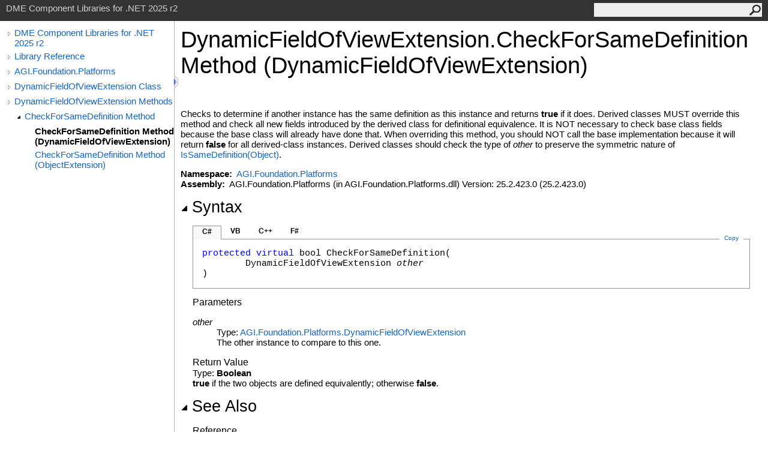

--- FILE ---
content_type: text/html
request_url: https://help.agi.com/STKComponents/html/M_AGI_Foundation_Platforms_DynamicFieldOfViewExtension_CheckForSameDefinition_1.htm
body_size: 3591
content:
<html><head><meta http-equiv="X-UA-Compatible" content="IE=edge" /><link rel="shortcut icon" href="../icons/favicon.ico" /><link rel="stylesheet" type="text/css" href="../styles/branding.css" /><link rel="stylesheet" type="text/css" href="../styles/branding-en-US.css" /><script type="text/javascript" src="../scripts/branding.js"> </script><meta http-equiv="Content-Type" content="text/html; charset=UTF-8" /><title>DynamicFieldOfViewExtension.CheckForSameDefinition Method (DynamicFieldOfViewExtension) | DME Component Libraries for .NET 2025 r2</title><meta name="Language" content="en-us" /><meta name="Microsoft.Help.Id" content="M:AGI.Foundation.Platforms.DynamicFieldOfViewExtension.CheckForSameDefinition(AGI.Foundation.Platforms.DynamicFieldOfViewExtension)" /><meta name="Description" content="Checks to determine if another instance has the same definition as this instance and returns if it does. Derived classes MUST override this method and check all new fields introduced by the derived class for definitional equivalence." /><meta name="Microsoft.Help.ContentType" content="Reference" /><meta name="BrandingAware" content="true" /><meta name="container" content="AGI.Foundation.Platforms" /><meta name="file" content="M_AGI_Foundation_Platforms_DynamicFieldOfViewExtension_CheckForSameDefinition_1" /><meta name="guid" content="M_AGI_Foundation_Platforms_DynamicFieldOfViewExtension_CheckForSameDefinition_1" /><link rel="stylesheet" type="text/css" href="../styles/branding-Website.css" /><script type="text/javascript" src="../scripts/jquery-3.5.1.min.js"></script><script type="text/javascript" src="../scripts/branding-Website.js"></script><script type="text/javascript" src="../scripts/clipboard.min.js"></script><script>
(function(i,s,o,g,r,a,m){i['GoogleAnalyticsObject']=r;i[r]=i[r]||function(){
(i[r].q=i[r].q||[]).push(arguments)},i[r].l=1*new Date();a=s.createElement(o),
m=s.getElementsByTagName(o)[0];a.async=1;a.src=g;m.parentNode.insertBefore(a,m)
})(window,document,'script','//www.google-analytics.com/analytics.js','ga');
ga('create', 'UA-53773706-1', 'auto');
ga('send', 'pageview');
</script></head><body onload="OnLoad('cs')"><input type="hidden" id="userDataCache" class="userDataStyle" /><div class="pageHeader" id="PageHeader">DME Component Libraries for .NET 2025 r2<form id="SearchForm" method="get" action="#" onsubmit="javascript:TransferToSearchPage(); return false;"><input id="SearchTextBox" type="text" maxlength="200" /><button id="SearchButton" type="submit"></button></form></div><div class="pageBody"><div class="leftNav" id="leftNav"><div id="tocNav"><div class="toclevel0" data-toclevel="0"><a class="tocCollapsed" onclick="javascript: Toggle(this);" href="#!" /><a data-tochassubtree="true" href="../html/Welcome.htm" title="DME Component Libraries for .NET 2025 r2" tocid="roottoc">DME Component Libraries for .NET 2025 r2</a></div><div class="toclevel0" data-toclevel="0"><a class="tocCollapsed" onclick="javascript: Toggle(this);" href="#!" /><a data-tochassubtree="true" href="../html/R_Project_DME_Component_Libraries.htm" title="Library Reference" tocid="R_Project_DME_Component_Libraries">Library Reference</a></div><div class="toclevel0" data-toclevel="0"><a class="tocCollapsed" onclick="javascript: Toggle(this);" href="#!" /><a data-tochassubtree="true" href="../html/N_AGI_Foundation_Platforms.htm" title="AGI.Foundation.Platforms" tocid="N_AGI_Foundation_Platforms">AGI.Foundation.Platforms</a></div><div class="toclevel0" data-toclevel="0"><a class="tocCollapsed" onclick="javascript: Toggle(this);" href="#!" /><a data-tochassubtree="true" href="../html/T_AGI_Foundation_Platforms_DynamicFieldOfViewExtension.htm" title="DynamicFieldOfViewExtension Class" tocid="T_AGI_Foundation_Platforms_DynamicFieldOfViewExtension">DynamicFieldOfViewExtension Class</a></div><div class="toclevel0" data-toclevel="0"><a class="tocCollapsed" onclick="javascript: Toggle(this);" href="#!" /><a data-tochassubtree="true" href="../html/Methods_T_AGI_Foundation_Platforms_DynamicFieldOfViewExtension.htm" title="DynamicFieldOfViewExtension Methods" tocid="Methods_T_AGI_Foundation_Platforms_DynamicFieldOfViewExtension">DynamicFieldOfViewExtension Methods</a></div><div class="toclevel1" data-toclevel="1" data-childrenloaded="true"><a class="tocExpanded" onclick="javascript: Toggle(this);" href="#!" /><a data-tochassubtree="true" href="../html/Overload_AGI_Foundation_Platforms_DynamicFieldOfViewExtension_CheckForSameDefinition.htm" title="CheckForSameDefinition Method " tocid="Overload_AGI_Foundation_Platforms_DynamicFieldOfViewExtension_CheckForSameDefinition">CheckForSameDefinition Method </a></div><div class="toclevel2 current" data-toclevel="2"><a data-tochassubtree="false" href="../html/M_AGI_Foundation_Platforms_DynamicFieldOfViewExtension_CheckForSameDefinition_1.htm" title="CheckForSameDefinition Method (DynamicFieldOfViewExtension)" tocid="M_AGI_Foundation_Platforms_DynamicFieldOfViewExtension_CheckForSameDefinition_1">CheckForSameDefinition Method (DynamicFieldOfViewExtension)</a></div><div class="toclevel2" data-toclevel="2"><a data-tochassubtree="false" href="../html/M_AGI_Foundation_Platforms_DynamicFieldOfViewExtension_CheckForSameDefinition.htm" title="CheckForSameDefinition Method (ObjectExtension)" tocid="M_AGI_Foundation_Platforms_DynamicFieldOfViewExtension_CheckForSameDefinition">CheckForSameDefinition Method (ObjectExtension)</a></div></div><div id="tocResizableEW" onmousedown="OnMouseDown(event);"></div><div id="TocResize" class="tocResize"><img id="ResizeImageIncrease" src="../icons/TocOpen.gif" onclick="OnIncreaseToc()" alt="Click or drag to resize" title="Click or drag to resize" /><img id="ResizeImageReset" src="../icons/TocClose.gif" style="display:none" onclick="OnResetToc()" alt="Click or drag to resize" title="Click or drag to resize" /></div></div><div class="topicContent" id="TopicContent"><table class="titleTable"><tr><td class="titleColumn"><h1>DynamicFieldOfViewExtension<span id="LST24BD9807_0"></span><script type="text/javascript">AddLanguageSpecificTextSet("LST24BD9807_0?cpp=::|nu=.");</script>CheckForSameDefinition Method (DynamicFieldOfViewExtension)</h1></td></tr></table><span class="introStyle"></span> <div class="summary">
        Checks to determine if another instance has the same definition as this instance and
        returns <span class="keyword"><span id="LST24BD9807_1"></span><script type="text/javascript">AddLanguageSpecificTextSet("LST24BD9807_1?vb=True|nu=true");</script></span> if it does.  Derived classes MUST override this method and check
        all new fields introduced by the derived class for definitional equivalence.  It is NOT necessary
        to check base class fields because the base class will already have done that.  When overriding this method,
        you should NOT call the base implementation because it will return <span class="keyword"><span id="LST24BD9807_2"></span><script type="text/javascript">AddLanguageSpecificTextSet("LST24BD9807_2?vb=False|nu=false");</script></span> for all derived-class instances.
        Derived classes should check the type of <span class="parameter">other</span> to preserve the symmetric nature of <a href="M_AGI_Foundation_Infrastructure_IEquatableDefinition_IsSameDefinition.htm">IsSameDefinition(Object)</a>.
      </div><p> </p>
    <strong>Namespace:</strong> 
   <a href="N_AGI_Foundation_Platforms.htm">AGI.Foundation.Platforms</a><br />
    <strong>Assembly:</strong>
   AGI.Foundation.Platforms (in AGI.Foundation.Platforms.dll) Version: 25.2.423.0 (25.2.423.0)<div class="collapsibleAreaRegion"><span class="collapsibleRegionTitle" onclick="SectionExpandCollapse('ID1RB')" onkeypress="SectionExpandCollapse_CheckKey('ID1RB', event)" tabindex="0"><img id="ID1RBToggle" class="collapseToggle" src="../icons/SectionExpanded.png" />Syntax</span></div><div id="ID1RBSection" class="collapsibleSection"><div class="codeSnippetContainer"><div class="codeSnippetContainerTabs"><div id="ID0EDCA_tab1" class="codeSnippetContainerTab"><a href="#" onclick="javascript:ChangeTab('ID0EDCA','cs','1','4');return false;">C#</a></div><div id="ID0EDCA_tab2" class="codeSnippetContainerTab"><a href="#" onclick="javascript:ChangeTab('ID0EDCA','vb','2','4');return false;">VB</a></div><div id="ID0EDCA_tab3" class="codeSnippetContainerTab"><a href="#" onclick="javascript:ChangeTab('ID0EDCA','cpp','3','4');return false;">C++</a></div><div id="ID0EDCA_tab4" class="codeSnippetContainerTab"><a href="#" onclick="javascript:ChangeTab('ID0EDCA','fs','4','4');return false;">F#</a></div></div><div class="codeSnippetContainerCodeContainer"><div class="codeSnippetToolBar"><div class="codeSnippetToolBarText"><a id="ID0EDCA_copyCode" href="#" class="copyCodeSnippet" onclick="javascript:CopyToClipboard('ID0EDCA');return false;" title="Copy">Copy</a></div></div><div id="ID0EDCA_code_Div1" class="codeSnippetContainerCode" style="display: block"><pre xml:space="preserve"><span class="keyword">protected</span> <span class="keyword">virtual</span> <span class="identifier">bool</span> <span class="identifier">CheckForSameDefinition</span>(
	<span class="identifier">DynamicFieldOfViewExtension</span> <span class="parameter">other</span>
)</pre></div><div id="ID0EDCA_code_Div2" class="codeSnippetContainerCode" style="display: none"><pre xml:space="preserve"><span class="keyword">Protected</span> <span class="keyword">Overridable</span> <span class="keyword">Function</span> <span class="identifier">CheckForSameDefinition</span> ( 
	<span class="parameter">other</span> <span class="keyword">As</span> <span class="identifier">DynamicFieldOfViewExtension</span>
) <span class="keyword">As</span> <span class="identifier">Boolean</span></pre></div><div id="ID0EDCA_code_Div3" class="codeSnippetContainerCode" style="display: none"><pre xml:space="preserve"><span class="keyword">protected</span>:
<span class="keyword">virtual</span> <span class="identifier">bool</span> <span class="identifier">CheckForSameDefinition</span>(
	<span class="identifier">DynamicFieldOfViewExtension</span>^ <span class="parameter">other</span>
)</pre></div><div id="ID0EDCA_code_Div4" class="codeSnippetContainerCode" style="display: none"><pre xml:space="preserve"><span class="keyword">abstract</span> <span class="identifier">CheckForSameDefinition</span> : 
        <span class="parameter">other</span> : <span class="identifier">DynamicFieldOfViewExtension</span> <span class="keyword">-&gt;</span> <span class="identifier">bool</span> 
<span class="keyword">override</span> <span class="identifier">CheckForSameDefinition</span> : 
        <span class="parameter">other</span> : <span class="identifier">DynamicFieldOfViewExtension</span> <span class="keyword">-&gt;</span> <span class="identifier">bool</span> </pre></div></div></div><script type="text/javascript">AddLanguageTabSet("ID0EDCA");</script><h4 class="subHeading">Parameters</h4><dl><dt><span class="parameter">other</span></dt><dd>Type: <a href="T_AGI_Foundation_Platforms_DynamicFieldOfViewExtension.htm">AGI.Foundation.Platforms<span id="LST24BD9807_3"></span><script type="text/javascript">AddLanguageSpecificTextSet("LST24BD9807_3?cs=.|vb=.|cpp=::|nu=.|fs=.");</script>DynamicFieldOfViewExtension</a><br />The other instance to compare to this one.</dd></dl><h4 class="subHeading">Return Value</h4>Type: <span class="nolink">Boolean</span><br /><span class="keyword"><span id="LST24BD9807_4"></span><script type="text/javascript">AddLanguageSpecificTextSet("LST24BD9807_4?vb=True|nu=true");</script></span> if the two objects are defined equivalently; otherwise <span class="keyword"><span id="LST24BD9807_5"></span><script type="text/javascript">AddLanguageSpecificTextSet("LST24BD9807_5?vb=False|nu=false");</script></span>.
      </div><div class="collapsibleAreaRegion" id="seeAlsoSection"><span class="collapsibleRegionTitle" onclick="SectionExpandCollapse('ID2RB')" onkeypress="SectionExpandCollapse_CheckKey('ID2RB', event)" tabindex="0"><img id="ID2RBToggle" class="collapseToggle" src="../icons/SectionExpanded.png" />See Also</span></div><div id="ID2RBSection" class="collapsibleSection"><h4 class="subHeading">Reference</h4><div class="seeAlsoStyle"><a href="T_AGI_Foundation_Platforms_DynamicFieldOfViewExtension.htm">DynamicFieldOfViewExtension Class</a></div><div class="seeAlsoStyle"><a href="Overload_AGI_Foundation_Platforms_DynamicFieldOfViewExtension_CheckForSameDefinition.htm">CheckForSameDefinition Overload</a></div><div class="seeAlsoStyle"><a href="N_AGI_Foundation_Platforms.htm">AGI.Foundation.Platforms Namespace</a></div></div></div></div><div id="pageFooter" class="pageFooter"><p><a href="https://www.agi.com" target="_blank" rel="noopener noreferrer">Copyright © 2007-2025 ANSYS, Inc. and/or its affiliated companies. All rights reserved. Unauthorized use, distribution, or reproduction is prohibited.</a></p><div class="feedbackLink">Send comments on this topic to
        <a id="HT_MailLink" href="mailto:support%40agi.com?Subject=DME%20Component%20Libraries%20for%20.NET%202025%20r2">support@agi.com</a></div>
        <script type="text/javascript">
        var HT_mailLink = document.getElementById("HT_MailLink");
        var HT_mailLinkText = HT_mailLink.innerHTML;
        HT_mailLink.href += ": " + document.title + "\u0026body=" + encodeURIComponent("");
        HT_mailLink.innerHTML = HT_mailLinkText;
        </script> </div></body></html>
